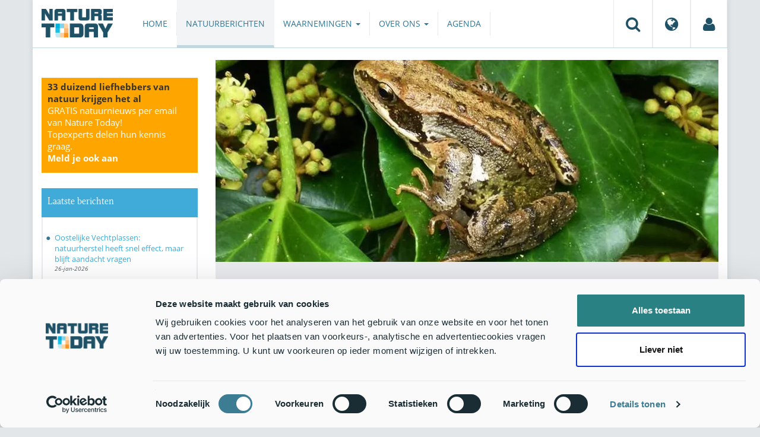

--- FILE ---
content_type: text/html;charset=UTF-8
request_url: https://www.naturetoday.com/intl/nl/nature-reports/message/?msg=17600
body_size: 7159
content:
<!DOCTYPE html>
<html lang="nl"><head><title>Nature Today | Dodelijke paddenbromvlieg voor het eerst op bruine kikker</title>
			<!-- Consent Mode default MOET EERST - voordat Cookiebot laadt -->
  <script>
    window.dataLayer = window.dataLayer || [];
    function gtag(){dataLayer.push(arguments);}
    // Extra privacy instellingen voor Google Consent Mode v2
    gtag('set', 'ads_data_redaction', true);
    gtag('set', 'url_passthrough', true);
    gtag('consent', 'default', {
      ad_storage: 'denied',
      ad_user_data: 'denied',
      ad_personalization: 'denied',
      analytics_storage: 'denied',
      functionality_storage: 'denied',
      personalization_storage: 'denied',
      security_storage: 'granted',
      wait_for_update: 500
    });
  </script>
  <!-- Cookiebot script -->
  <script id="Cookiebot" src="https://consent.cookiebot.com/uc.js" data-cbid="a4e0a85a-6f1b-41d5-a7c3-589c2b9e494a" data-blockingmode="auto" type="text/javascript"></script>
  <!-- Handmatige GCM v2 integratie - stuurt consent updates naar Google -->
  <script>
    function updateGoogleConsent() {
      if (typeof Cookiebot !== 'undefined' && Cookiebot.consent) {
        gtag('consent', 'update', {
          ad_storage: Cookiebot.consent.marketing ? 'granted' : 'denied',
          ad_user_data: Cookiebot.consent.marketing ? 'granted' : 'denied',
          ad_personalization: Cookiebot.consent.marketing ? 'granted' : 'denied',
          analytics_storage: Cookiebot.consent.statistics ? 'granted' : 'denied',
          functionality_storage: Cookiebot.consent.preferences ? 'granted' : 'denied',
          personalization_storage: Cookiebot.consent.preferences ? 'granted' : 'denied',
          security_storage: 'granted'
        });
      }
    }
    window.addEventListener('CookiebotOnAccept', updateGoogleConsent);
    window.addEventListener('CookiebotOnDecline', updateGoogleConsent);
  </script>
			<!--dataLayer-->
			<script>
				window.dataLayer = window.dataLayer || [];
				window.dataLayer.push({
							'event' : 'gtm.js',
				      		'Berichtid' : '17600',
				      		'Bericht' : 'Dodelijke paddenbromvlieg voor het eerst op bruine kikker',
				      		'Uitgever' : 'RAVON',
				      		'Label' : 'amfibie,bijzonder-verhaal',
				      		'Taal' : 'nl',
				      		'Uitgeverid' : '5'
				});
			</script>
		<!--END dataLayer-->
<!-- Google Tag Manager -->
<script>(function(w,d,s,l,i){w[l]=w[l]||[];w[l].push({'gtm.start':
new Date().getTime(),event:'gtm.js'});var f=d.getElementsByTagName(s)[0],
j=d.createElement(s),dl=l!='dataLayer'?'&l='+l:'';j.async=true;j.src=
'https://www.googletagmanager.com/gtm.js?id='+i+dl;f.parentNode.insertBefore(j,f);
})(window,document,'script','dataLayer','GTM-PX725F');</script>
<!-- End Google Tag Manager -->
			<!--
	New Story | http://www.newstory.nl
	Erasmusweg 19 | 2202 CA Noordwijk aan Zee | The Netherlands
	T +31(0)71 364 11 44 | E hello@newstory.nl
-->
			<meta charset="utf-8">
	<meta property="og:title" content="Nature Today | Dodelijke paddenbromvlieg voor het eerst op bruine kikker">
	<meta name="description" content="In september 2011 werd in Ooij (Gelderland) een bruine kikker aangetroffen met op de flank de eieren van de paddenbromvlieg. Dit is voor Nederland de eerste maal dat deze vlieg op deze soort is aangetroffen.">
	<meta property="og:description" content="In september 2011 werd in Ooij (Gelderland) een bruine kikker aangetroffen met op de flank de eieren van de paddenbromvlieg. Dit is voor Nederland de eerste maal dat deze vlieg op deze soort is aangetroffen.">
	<meta name="keywords" content="natuur nieuws actueel natuurberichten natuurnieuws Amfibie Bijzonder verhaal">
	<meta class="swiftype" name="title" data-type="string" content="Dodelijke paddenbromvlieg voor het eerst op bruine kikker">
			<meta class="swiftype" name="sections" data-type="string" content="NL > Natuurberichten">
			<meta class="swiftype" name="tags" data-type="string" content="/intl/nl/">
		<meta class="swiftype" name="published_at" data-type="date" content="2011-09-21">
		<link rel="image_src" href="https://cdn-img.newstory.nl/naturetoday/images/optimized/c7e82411-207d-4367-a984-d8d217bd7a18.jpg&amp;h=350&amp;w=870&amp;v=1512070698">
		<meta property="og:image" content="https://cdn-img.newstory.nl/naturetoday/images/optimized/c7e82411-207d-4367-a984-d8d217bd7a18.jpg&amp;h=350&amp;w=870&amp;v=1512070698">
		<meta property="og:image:type" content="image/jpeg">
		<meta property="og:image:width" content="1200">
		<meta name="twitter:image" content="https://cdn-img.newstory.nl/naturetoday/images/optimized/c7e82411-207d-4367-a984-d8d217bd7a18.jpg&amp;h=350&amp;w=870&amp;v=1512070698">
		<meta class="swiftype" name="image" data-type="enum" content="https://cdn-img.newstory.nl/naturetoday/images/optimized/c7e82411-207d-4367-a984-d8d217bd7a18.jpg&amp;h=350&amp;w=870&amp;v=1512070698">
	<meta name="twitter:card" content="summary_large_image">
	<meta name="twitter:site" content="@NatureTodayNL">
	<meta name="twitter:title" content="Dodelijke paddenbromvlieg voor het eerst op bruine kikker">
	<meta name="twitter:description" content="In september 2011 werd in Ooij (Gelderland) een bruine kikker aangetroffen met op de flank de eieren van de paddenbromvlieg. Dit is voor Nederland de eerste maal dat deze vlieg op deze soort is aangetroffen.">
		<link rel="canonical" href="https://www.naturetoday.com/intl/nl/nature-reports/message/?msg=17600" />
		<meta class="swiftype" name="url" data-type="enum" content="https://www.naturetoday.com/intl/nl/nature-reports/message/?msg=17600">
		<meta name="robots" content="index, follow">
	<meta name="robots" content="index, follow">
<meta name="Author" content="Nature Today, The Netherlands">
<meta name="viewport" content="width=device-width, initial-scale=1.0">
<script type="text/javascript" src="//ajax.googleapis.com/ajax/libs/jquery/1.11.1/jquery.min.js" data-cookieconsent="ignore"></script>
		<link href="//maxcdn.bootstrapcdn.com/bootstrap/3.4.1/css/bootstrap.min.css" rel="stylesheet">
		<link href="//netdna.bootstrapcdn.com/font-awesome/4.6.3/css/font-awesome.min.css" rel="stylesheet">
		<link href="//use.typekit.net/bkv3tum.css" rel="stylesheet">
		<link href="//cdn-cf.newstory.nl/static/naturetoday/media/css/style.css?v=202601221638" rel="stylesheet">
		<link href="//cdn-cf.newstory.nl/static/naturetoday/media/css/natuurberichten.css?v=202601221638" rel="stylesheet">
<link href="//cdn-cf.newstory.nl/libs/jquery.plugins/lightbox/css/lightbox.css" rel="stylesheet">
<script src="//cdn-cf.newstory.nl/libs/jquery.plugins/lightbox/js/lightbox.min.js" data-cookieconsent="ignore"></script>
<!--[if lt IE 9]>
  <script src="//html5shim.googlecode.com/svn/trunk/html5.js" data-cookieconsent="ignore"></script>
  <script src="//cdn-cf.newstory.nl/static/naturetoday/media/js/respond.js" data-cookieconsent="ignore"></script>
<![endif]-->
<link rel="alternate" type="application/rss+xml" title="Natuurberichten" href="/intl/nl/nature-reports/rss" />
<link rel="alternate" type="application/rss+xml" title="Agenda" href="/intl/nl/events/rss-events" />
<!-- Le fav and touch icons -->
<link rel="shortcut icon" href="/favicon.ico">
<link rel="apple-touch-icon-precomposed" sizes="144x144" href="//cdn-cf.newstory.nl/static/naturetoday/media/img/apple-touch-icon-144-precomposed.png">
<link rel="apple-touch-icon-precomposed" sizes="114x114" href="//cdn-cf.newstory.nl/static/naturetoday/media/img/apple-touch-icon-114-precomposed.png">
<link rel="apple-touch-icon-precomposed" sizes="72x72" href="//cdn-cf.newstory.nl/static/naturetoday/media/img/apple-touch-icon-72-precomposed.png">
<link rel="apple-touch-icon-precomposed" href="//cdn-cf.newstory.nl/static/naturetoday/media/img/apple-touch-icon-57-precomposed.png">
			<script type="text/javascript">
  (function(w,d,t,u,n,s,e){w['SwiftypeObject']=n;w[n]=w[n]||function(){
  (w[n].q=w[n].q||[]).push(arguments);};s=d.createElement(t);
  e=d.getElementsByTagName(t)[0];s.async=1;s.src=u;e.parentNode.insertBefore(s,e);
  })(window,document,'script','//s.swiftypecdn.com/install/v2/st.js','_st');
  _st('install','9SHx7syK4_4_1sF7jxp-','2.0.0');
</script>
</head><body id="pag62" class="templ5 sectie43">
			<!-- Google Tag Manager (noscript) -->
<noscript><iframe src="https://www.googletagmanager.com/ns.html?id=GTM-PX725F"
height="0" width="0" style="display:none;visibility:hidden"></iframe></noscript>
<!-- End Google Tag Manager (noscript) -->
<div class="container" id="content">
			<header class="navbar navbar-default" role="navigation" data-swiftype-index="false">
	<div class="navbar-header">
		<button type="button" class="navbar-toggle" data-toggle="collapse" data-target=".navbar-collapse">
			<span class="sr-only">Toggle navigation</span>
			<span class="icon-bar"></span>
			<span class="icon-bar"></span>
			<span class="icon-bar"></span>
		</button>
		<a class="navbar-brand" href="/intl/nl/home"><img src="//cdn-cf.newstory.nl/static/naturetoday/media/img/logo_naturetoday.png" alt="Nature Today"></a>
	</div>
	<div class="navbar-collapse collapse">
			<ul class="nav navbar-nav navbar-right" id="metamenu">
		<li role="presentation" class="dropdown">
		    <a class="dropdown-toggle" data-toggle="dropdown" href="#" title="Zoeken"><i class="fa fa-search"></i></a>
		    <div class="dropdown-menu">
			<form method="get" class="form-inline" id="zoekform">
	<div class="form-group">
		<label class="sr-only" for="zoekscherm">Zoeken</label>
		<input type="search" class="form-control zoekinvoer" id="zoekscherm">
	</div>
	<button type="submit" class="btn btn-default">Zoeken</button>
</form>
		    </div>
		</li>
		<li role="presentation" class="dropdown">
		    <a class="dropdown-toggle" data-toggle="dropdown" href="#" title="Regio & Taal">
		      <i class="fa fa-globe"></i>
		    </a>
		    <form class="dropdown-menu" method="get" action="/">
		    	<p>Choose region and language / Kies regio en taal</p>
				<div class="row">
					<div class="col-md-6 regio">
				     <label><input type="radio" name="regiosite" value="intl" checked="checked"> International</label>
				     	<label><input type="radio" name="regiosite" value="nl"> Nederland </label>
				    </div>
					<div class="col-md-6">
				     	<label><input type="radio" name="taal" value="en"> English </label>
				     	<label><input type="radio" name="taal" value="nl" checked="checked"> Nederlands </label>
				    </div>
			    </div>
			    <button type="submit" class="btn btn-primary pull-right">Ok</button>
		    </form>
		</li>
		<li><a href="/intl/nl/my-nature-today" title="Mijn Nature Today"><i class="fa fa-user"></i></a></a></li>
	</ul>
			<ul class="nav navbar-nav" id="mainmenu" data-swiftype-index="false">
		<li class="dropdown">
			<a href="/intl/nl/home">Home</a>
		</li>
		<li class="dropdown active">
			<a href="/intl/nl/nature-reports">Natuurberichten</a>
		</li>
		<li class="dropdown">
			<a href="/intl/nl/observations" class="dropdown-toggle" data-toggle="dropdown">Waarnemingen <span class="caret"></span></a>
				<ul class="dropdown-menu">
					<li><a href="/intl/nl/observations/mosquito-radar">Muggenradar</a></li>
					<li><a href="/intl/nl/observations/natuurkalender">De Natuurkalender</a></li>
					<li><a href="/intl/nl/observations/growapp">GrowApp</a></li>
					<li><a href="/intl/nl/observations/essentaksterfte">Essentaksterfte</a></li>
					<li><a href="/intl/nl/observations/tuintekentelling">Tuintekentelling</a></li>
				</ul>
		</li>
		<li class="dropdown">
			<a href="/intl/nl/aboutnaturetoday" class="dropdown-toggle" data-toggle="dropdown">Over ons <span class="caret"></span></a>
				<ul class="dropdown-menu">
					<li><a href="/intl/nl/aboutnaturetoday/about-nature-today">Over Nature Today</a></li>
					<li><a href="/intl/nl/aboutnaturetoday/natuur-in-je-agenda">Natuur in je agenda</a></li>
					<li><a href="/intl/nl/aboutnaturetoday/masterclass-wat-is-de-natuur-ons-waard-">Masterclass Wat is de natuur (ons) waard?</a></li>
					<li><a href="/intl/nl/aboutnaturetoday/doneren">Doneren</a></li>
					<li><a href="/intl/nl/aboutnaturetoday/newsletter1">Volg ons</a></li>
					<li><a href="/intl/nl/aboutnaturetoday/partners">Partners</a></li>
					<li><a href="/intl/nl/aboutnaturetoday/vacatures">Vacatures</a></li>
				</ul>
		</li>
		<li class="dropdown laatste">
			<a href="/intl/nl/events">Agenda</a>
		</li>
</ul>
	</div>
</header>
	<div class="row">
	<div class="col-md-9 col-md-push-3 colcontent">
		<!-- do natuurberichten.details -->
			<div id="messagelogdata" data-value="{msg:'17600', lang:'nl'}"></div>
<script type="application/ld+json">
	{
	  "@context": "http://schema.org",
	  "@type": "NewsArticle",
	  "name": "Dodelijke paddenbromvlieg voor het eerst op bruine kikker",
	  "headline": "Dodelijke paddenbromvlieg voor het eerst op bruine kikker",
	  "image": {
			"@type": "ImageObject",
			"url": "https://cdn-img.newstory.nl/naturetoday/images/optimized/c7e82411-207d-4367-a984-d8d217bd7a18.jpg&h=350&w=870&v=1512070698",
			"height": 350,
			"width": 870
		},
	  "datePublished": "2011-09-21T12:00",
	  "dateModified": "2011-09-21T12:00",
	  "description": "In september 2011 werd in Ooij Gelderland een bruine kikker aangetroffen met op de flank de eieren van de paddenbromvlieg. Dit is voor Nederland de eerste maal dat deze vlieg op deze soort is aangetroffen.",
	  		"publisher": {
		    "@type": "Organization",
		    "name": "
		RAVON"
			    ,"logo": {
			      "@type": "ImageObject",
			      "url": "
		https://cdn-img.newstory.nl/naturetoday/images/optimized/335d5253-b108-40fa-ad0d-4c388bf8ecab.jpg&h=150&w=270&mode=fill&bg=ffffff&v=1512070698",
			      "width":
		270,
			      "height":
		150
			    }
		  },
	  "keywords": "Amfibie,Bijzonder verhaal",
	  "url": "https://www.naturetoday.com/intl/nl/nature-reports/message/?msg=17600",
	  "mainEntityOfPage": "https://www.naturetoday.com/intl/nl/nature-reports/message/?msg=17600",
	  "author": "NatureToday.com"
	}
</script>
	<div id="natuurbericht-details" data-bron-vertaling="Bron">
		<div  data-swiftype-index="false">
				<picture>
				<source
					srcset="https://cdn-img.newstory.nl/naturetoday/images/optimized/c7e82411-207d-4367-a984-d8d217bd7a18.jpg&amp;h=340&amp;w=848&amp;fmt=webp&amp;v=1512070698 848w,https://cdn-img.newstory.nl/naturetoday/images/optimized/c7e82411-207d-4367-a984-d8d217bd7a18.jpg&amp;h=288&amp;w=720&amp;fmt=webp&amp;v=1512070698 720w,https://cdn-img.newstory.nl/naturetoday/images/optimized/c7e82411-207d-4367-a984-d8d217bd7a18.jpg&amp;h=192&amp;w=480&amp;fmt=webp&amp;v=1512070698 480w"
					sizes="(min-width: 1200px) 848px, (min-width: 480px) 720px, (min-width: 320px) 480px, 100vw"
					type="image/webp">
				<img srcset="https://cdn-img.newstory.nl/naturetoday/images/optimized/c7e82411-207d-4367-a984-d8d217bd7a18.jpg&amp;h=340&amp;w=848&amp;v=1512070698 848w,https://cdn-img.newstory.nl/naturetoday/images/optimized/c7e82411-207d-4367-a984-d8d217bd7a18.jpg&amp;h=288&amp;w=720&amp;v=1512070698 720w,https://cdn-img.newstory.nl/naturetoday/images/optimized/c7e82411-207d-4367-a984-d8d217bd7a18.jpg&amp;h=192&amp;w=480&amp;v=1512070698 480w"
					sizes="(min-width: 1200px) 848px, (min-width: 480px) 720px, (min-width: 320px) 480px, 100vw"
					src="https://cdn-img.newstory.nl/naturetoday/images/optimized/c7e82411-207d-4367-a984-d8d217bd7a18.jpg&amp;h=340&amp;w=848&amp;v=1512070698"
					alt="Bruine kikker met eipakket paddenbromvlieg"
					class="hetbeeldinline"
					width="848"
					height="340"
						loading="lazy" decoding="async"
					>
			</picture>
		<div class="block  block-groen block-primary">
			<div class="eromheen">
					<div class="well well-head">
						<h1>Dodelijke paddenbromvlieg voor het eerst op bruine kikker</h1>
						<small> <a href="/intl/nl/nature-reports/?publisher=5">RAVON</a></small>
					</div>
				<div class="well well-intro">
					21-SEP-2011 - In september 2011 werd in Ooij (Gelderland) een bruine kikker aangetroffen met op de flank de eieren van de paddenbromvlieg. Dit is voor Nederland de eerste maal dat deze vlieg op deze soort is aangetroffen.
				</div>
			</div>
		</div>
			<section class="sharingbuttons delenbalk">
	<span>Deel deze pagina</span>
	<!-- Sharingbutton Facebook -->
	<a class="resp-sharing-button__link" href="https://facebook.com/sharer/sharer.php?u=https://www.naturetoday.com/intl/nl/nature-reports/message/?msg=17600" target="_blank" rel="noopener" aria-label="Delen op Facebook" onClick="
	dataLayer.push({'event':'event','eventCategory':'Share Social','eventAction':'Facebook','eventLabel':'Dodelijke paddenbromvlieg voor het eerst op bruine kikker'});">
		<i class="fa fa-facebook"></i><span class="hidden">Delen op Facebook</span>
	</a>
	<!-- Sharingbutton Twitter -->
	<a class="resp-sharing-button__link" href="https://twitter.com/intent/tweet/?text=Dodelijke paddenbromvlieg voor het eerst op bruine kikker&amp;url=https://www.naturetoday.com/intl/nl/nature-reports/message/?msg=17600" target="_blank" rel="noopener" aria-label="Delen op Twitter" onClick="
	dataLayer.push({'event':'event','eventCategory':'Share Social','eventAction':'Twitter','eventLabel':'Dodelijke paddenbromvlieg voor het eerst op bruine kikker'});">
		<i class="fa fa-twitter"></i><span class="hidden">Delen op Twitter</span>
	</a>
       <!-- Sharingbutton LinkedIn -->
       <a class="resp-sharing-button__link" href="https://www.linkedin.com/shareArticle?mini=true&amp;url=https%3A%2F%2Fwww.naturetoday.com%2Fintl%2Fnl%2Fnature-reports%2Fmessage%2F%3Fmsg%3D17600&amp;title=Dodelijke paddenbromvlieg voor het eerst op bruine kikker" target="_blank" rel="noopener" aria-label="Delen op LinkedIn" onClick="
	dataLayer.push({'event':'event','eventCategory':'Share Social','eventAction':'LinkedIn','eventLabel':'Dodelijke paddenbromvlieg voor het eerst op bruine kikker'});">
          <i class="fa fa-linkedin"></i>
       </a>
		<!-- Sharingbutton E-Mail -->
		<a class="resp-sharing-button__link" href="mailto:?subject=Dodelijke paddenbromvlieg voor het eerst op bruine kikker&amp;body=https://www.naturetoday.com/intl/nl/nature-reports/message/?msg=17600" target="_self" rel="noopener" aria-label="Delen via e-mail" onClick="
	dataLayer.push({'event':'event','eventCategory':'Share Social','eventAction':'Email','eventLabel':'Dodelijke paddenbromvlieg voor het eerst op bruine kikker'});">
			<i class="fa fa-envelope"></i>
		</a>
</section>
		</div>
	<div class="tinycontent migratie">
		<p><em>Bericht uitgegeven door Stichting RAVON op [publicatiedatum]</em></p><p><strong>In september 2011 werd in Ooij (Gelderland) een bruine kikker aangetroffen met op de flank&nbsp;de eieren van de paddenbromvlieg. Dit is voor Nederland de eerste maal dat deze vlieg op deze soort is aangetroffen. </strong></p><p><em><img align='right' src='/images1/thumb/thumbnail_bruine_kikker_met_lucilia.jpg' alt='Bruine kikker met eipakket paddenbromvlieg in linkeroksel (foto: Annemarie van Diepenbeek)' /></em></p><p>Besmetting door de paddenbromvlieg (<em>Lucilia bufonivora</em>) veroorzaakt myiasis (huidmadenziekte), een ziekte die voor de gastheer dodelijk eindigt doordat uiteindelijk ook de hersenen worden opgegeten. In Europa wordt deze ziekte bij amfibie&euml;n bijna altijd gevonden bij de gewone pad, slechts zelden worden andere amfibie&euml;nsoorten als gastheer gebruikt. De weinige gedocumenteerde meldingen hiervan komen voornamelijk uit Duitsland en Zwitserland. In Nederland werd eerder uit Noord-Limburg een door de paddenbromvlieg geparasiteerde rugstreeppad gemeld (2004), in 2008 een heikikker uit het oosten van Noord-Brabant en in 2009 een boomkikker uit Midden-Limburg. De onlangs waargenomen bruine kikker droeg een eicluster op zijn linkerflank, die uit circa 90 eitjes bestond.</p><p><img align='right' src='/images1/thumb/thumbnail_bruine_kikker_met_eitjes_lucillia_ooij.jpg' alt='Close-up van eipakket paddenbromvlieg (foto: Annemarie van Diepenbeek)' /></p><p>Ge&iuml;nfecteerde amfibie&euml;n worden aangetroffen van mei tot september. Het zijn bijna altijd gewone padden die in de zomermaanden als gevolg van deze parasitaire aandoening hulpeloos en dwalend in de volle zon aangetroffen worden. Dit terwijl gewone padden normaliter vooral &rsquo;s nachts en in de schemering actief zijn. Het betreft bijna altijd volwassen dieren.</p><p>De bromvlieg legt haar eieren meestal op de rug of flanken van de gastheer en na uitkomen verhuizen de maden naar de kop en ontwikkelen zich daarin. Pas kort voor de verpopping verlaten zij hun gastheer. Hierbij worden de vitale organen pas in het laatste stadium aangetast, waardoor de gastheer relatief lang blijft leven. Voor de gastheer loopt het heel slecht af: de maden eten de hersenen op en er vormen zich bulten op de kop, vaak zijn ook de neusgaten volledig weggevreten. Uiteindelijk sterft het dier een langzame en ellendige dood.</p><p>Tekst en foto's: Annemarie van Diepenbeek, <a href='http://www.ravon.nl'>RAVON</a></p>
	</div>
	</div>
		<div class="block-content">
		<p>&nbsp;&nbsp;</p>
		</div>
		<!-- do media.banners -->
			<div class="banner-container embed-responsive embed-responsive-4by3">
			<!-- banner 19 -->
			<script async src="https://pagead2.googlesyndication.com/pagead/js/adsbygoogle.js?client=ca-pub-8006895269494090"
     crossorigin="anonymous"></script>
<!-- Horizontale advertentie Adsense -->
<ins class="adsbygoogle"
     style="display:block"
     data-ad-client="ca-pub-8006895269494090"
     data-ad-slot="3570650824"
     data-ad-format="auto"
     data-full-width-responsive="true"></ins>
<script>
     (adsbygoogle = window.adsbygoogle || []).push({});
</script>
		</div>
		<div class="block-content">
		<p>&nbsp;&nbsp;</p>
		</div>
	</div>
	<div class="col-md-3 col-md-pull-9 colsidebar">
		<!-- do media.banners -->
			<div class="banner-container embed-responsive embed-responsive-4by3">
			<!-- banner 13 -->
			<div style="background-color: #FFA500; padding: 5px 10px"> <p style="font-size: 11pt;"><strong>33 duizend liefhebbers van natuur krijgen het al</strong><br><a href="https://www.naturetoday.com/intl/nl/registration" style="color: #FFFFFF">GRATIS natuurnieuws per email van Nature Today!<br>Topexperts delen hun kennis graag. <br><strong >Meld je ook aan</a></strong></p></div>
		</div>
		<!-- do natuurberichten.archief -->
			<div class="block  block-blauw block-kader">
			<div class="eromheen">
					<div class="well well-head">
						<h2>Laatste berichten</h2>
					</div>
				<div class="well well-intro">
					<ul class="krap">
			<li><a href="/intl/nl/nature-reports/message/?msg=34895">Oostelijke Vechtplassen: natuurherstel heeft snel effect, maar blijft aandacht vragen</a> <span class="nobr">26-jan-2026</span></li>
			<li><a href="/intl/nl/nature-reports/message/?msg=34901">Werken met passie voor vlinders en libellen</a> <span class="nobr">26-jan-2026</span></li>
			<li><a href="/intl/nl/nature-reports/message/?msg=34884">De composietmaskerbij, het scheefbloemwitje onder de bijen?</a> <span class="nobr">26-jan-2026</span></li>
			<li><a href="/intl/nl/nature-reports/message/?msg=34899">Natuurjournaal 26 januari 2026</a> <span class="nobr">26-jan-2026</span></li>
			<li><a href="/intl/nl/nature-reports/message/?msg=34906">Trouwe raven versterken hun band</a> <span class="nobr">25-jan-2026</span></li>
			<li><a href="/intl/nl/nature-reports/message/?msg=34908">Inzicht door overzicht: De noodzaak van nette natuurdata</a> <span class="nobr">25-jan-2026</span></li>
			<li><a href="/intl/nl/nature-reports/message/?msg=34879">Roridula en de wantsen: een bijzondere samenwerking tussen plant en insect</a> <span class="nobr">25-jan-2026</span></li>
			<li><a href="/intl/nl/nature-reports/message/?msg=34898">Natuurjournaal 25 januari 2026</a> <span class="nobr">25-jan-2026</span></li>
			<li><a href="/intl/nl/nature-reports/message/?msg=34907">Waar leeft de bedreigde zeekoe nog in Indonesië?</a> <span class="nobr">24-jan-2026</span></li>
			<li><a href="/intl/nl/nature-reports/message/?msg=34903">Nomineer nu jouw favoriete insect</a> <span class="nobr">24-jan-2026</span></li>
		</ul>
				</div>
			</div>
		</div>
		<!-- do natuurberichten.relevant -->
			<div class="block  block-blauw block-kader clear">
			<div class="eromheen">
					<div class="well well-head">
						<h2>Zie ook</h2>
					</div>
				<div class="well well-intro">
					<ul class="krap">
				<li><a href="/intl/nl/nature-reports/message/?msg=31637">Amfibieën uit de put</a> <span class="nobr">8-dec-2023</span></li>
				<li><a href="/intl/nl/nature-reports/message/?msg=31445">Help kikkers de winter door: tuinvijver schonen doe je zo</a> <span class="nobr">24-okt-2023</span></li>
				<li><a href="/intl/nl/nature-reports/message/?msg=25911">Nieuw virus-alert: padden en kikkers met herpes</a> <span class="nobr">26-feb-2020</span></li>
				<li><a href="/intl/nl/nature-reports/message/?msg=24187">Vreemdgaande padden en kikkers</a> <span class="nobr">9-mrt-2018</span></li>
				<li><a href="/intl/nl/nature-reports/message/?msg=23346">Moord en doodslag aan de waterkant</a> <span class="nobr">22-mrt-2017</span></li>
			</ul>
				</div>
			</div>
		</div>
	</div>
</div>
</div>
			<div id="footer" data-swiftype-index="false">
	<div class="container">
		<div class="row mainfooter">
			<div class="col-xs-3 appstore">
			</div>
			<div class="col-xs-6 text-center">
				<ul class="footernav list-inline">
						<li class="mnu48"><a href="/intl/nl/disclaimer"><span>Disclaimer</span></a></li>
						<li class="mnu109"><a href="/intl/nl/privacy"><span>Privacy</span></a></li>
						<li class="mnu49"><a href="/intl/nl/colophon"><span>Colofon</span></a></li>
						<li class="mnu50"><a href="/intl/nl/sitemap"><span>Sitemap</span></a></li>
						<li class="mnu463"><a href="/intl/nl/cookies"><span>Cookies</span></a></li>
				</ul>
			</div>
			<div class="col-xs-3">
				<div class="volgons pull-right">
					<a href="https://www.facebook.com/naturetodaynl" target="_blank"><i class="fa fa-facebook"></i></a>
					<a href="https://twitter.com/NatureTodayNL" target="_blank"><i class="fa fa-twitter"></i></a>
				</div>
			</div>
		</div>
	</div>
	<div class="row copyright">
		<div class="col">
			<p>&copy; 2026 NatureToday - All rights reserved</p>
		</div>
	</div>
</div>
			<script src="//maxcdn.bootstrapcdn.com/bootstrap/3.4.1/js/bootstrap.min.js" data-Cookieconsent="ignore"></script>
		<script src="//cdnjs.cloudflare.com/ajax/libs/h5Validate/0.8.4/jquery.h5validate.min.js" data-Cookieconsent="ignore"></script>
		<script src="//cdn-cf.newstory.nl/static/naturetoday/media/js/misc.js" data-Cookieconsent="ignore"></script>
		<script src="//cdn-cf.newstory.nl/static/naturetoday/media/js/natuurberichten.js" data-Cookieconsent="ignore"></script>
		<script src="//cdn-cf.newstory.nl/static/naturetoday/media/js/natuurberichtenlog.js?v=202601221638" data-Cookieconsent="ignore"></script>
<script>
 	jQuery(function () {
	    $('form').h5Validate();
	});
</script>
</body></html>

--- FILE ---
content_type: application/javascript; charset=utf-8
request_url: https://cdnjs.cloudflare.com/ajax/libs/h5Validate/0.8.4/jquery.h5validate.min.js
body_size: 2529
content:
(function($){"use strict";var console=window.console||function(){},h5={defaults:{debug:!1,RODom:!1,patternLibrary:{phone:/([\+][0-9]{1,3}([ \.\-])?)?([\(]{1}[0-9]{3}[\)])?([0-9A-Z \.\-]{1,32})((x|ext|extension)?[0-9]{1,4}?)/,email:/((([a-zA-Z]|\d|[!#\$%&'\*\+\-\/=\?\^_`{\|}~]|[\u00A0-\uD7FF\uF900-\uFDCF\uFDF0-\uFFEF])+(\.([a-zA-Z]|\d|[!#\$%&'\*\+\-\/=\?\^_`{\|}~]|[\u00A0-\uD7FF\uF900-\uFDCF\uFDF0-\uFFEF])+)*)|((\x22)((((\x20|\x09)*(\x0d\x0a))?(\x20|\x09)+)?(([\x01-\x08\x0b\x0c\x0e-\x1f\x7f]|\x21|[\x23-\x5b]|[\x5d-\x7e]|[\u00A0-\uD7FF\uF900-\uFDCF\uFDF0-\uFFEF])|(\\([\x01-\x09\x0b\x0c\x0d-\x7f]|[\u00A0-\uD7FF\uF900-\uFDCF\uFDF0-\uFFEF]))))*(((\x20|\x09)*(\x0d\x0a))?(\x20|\x09)+)?(\x22)))@((([a-zA-Z]|\d|[\u00A0-\uD7FF\uF900-\uFDCF\uFDF0-\uFFEF])|(([a-zA-Z]|\d|[\u00A0-\uD7FF\uF900-\uFDCF\uFDF0-\uFFEF])([a-zA-Z]|\d|-|\.|_|~|[\u00A0-\uD7FF\uF900-\uFDCF\uFDF0-\uFFEF])*([a-zA-Z]|\d|[\u00A0-\uD7FF\uF900-\uFDCF\uFDF0-\uFFEF])))\.)+(([a-zA-Z]|[\u00A0-\uD7FF\uF900-\uFDCF\uFDF0-\uFFEF])|(([a-zA-Z]|[\u00A0-\uD7FF\uF900-\uFDCF\uFDF0-\uFFEF])([a-zA-Z]|\d|-|\.|_|~|[\u00A0-\uD7FF\uF900-\uFDCF\uFDF0-\uFFEF])*([a-zA-Z]|[\u00A0-\uD7FF\uF900-\uFDCF\uFDF0-\uFFEF])))\.?/,url:/(https?|ftp):\/\/(((([a-zA-Z]|\d|-|\.|_|~|[\u00A0-\uD7FF\uF900-\uFDCF\uFDF0-\uFFEF])|(%[\da-f]{2})|[!\$&'\(\)\*\+,;=]|:)*@)?(((\d|[1-9]\d|1\d\d|2[0-4]\d|25[0-5])\.(\d|[1-9]\d|1\d\d|2[0-4]\d|25[0-5])\.(\d|[1-9]\d|1\d\d|2[0-4]\d|25[0-5])\.(\d|[1-9]\d|1\d\d|2[0-4]\d|25[0-5]))|((([a-zA-Z]|\d|[\u00A0-\uD7FF\uF900-\uFDCF\uFDF0-\uFFEF])|(([a-zA-Z]|\d|[\u00A0-\uD7FF\uF900-\uFDCF\uFDF0-\uFFEF])([a-zA-Z]|\d|-|\.|_|~|[\u00A0-\uD7FF\uF900-\uFDCF\uFDF0-\uFFEF])*([a-zA-Z]|\d|[\u00A0-\uD7FF\uF900-\uFDCF\uFDF0-\uFFEF])))\.)+(([a-zA-Z]|[\u00A0-\uD7FF\uF900-\uFDCF\uFDF0-\uFFEF])|(([a-zA-Z]|[\u00A0-\uD7FF\uF900-\uFDCF\uFDF0-\uFFEF])([a-zA-Z]|\d|-|\.|_|~|[\u00A0-\uD7FF\uF900-\uFDCF\uFDF0-\uFFEF])*([a-zA-Z]|[\u00A0-\uD7FF\uF900-\uFDCF\uFDF0-\uFFEF])))\.?)(:\d*)?)(\/((([a-zA-Z]|\d|-|\.|_|~|[\u00A0-\uD7FF\uF900-\uFDCF\uFDF0-\uFFEF])|(%[\da-f]{2})|[!\$&'\(\)\*\+,;=]|:|@)+(\/(([a-zA-Z]|\d|-|\.|_|~|[\u00A0-\uD7FF\uF900-\uFDCF\uFDF0-\uFFEF])|(%[\da-f]{2})|[!\$&'\(\)\*\+,;=]|:|@)*)*)?)?(\?((([a-zA-Z]|\d|-|\.|_|~|[\u00A0-\uD7FF\uF900-\uFDCF\uFDF0-\uFFEF])|(%[\da-f]{2})|[!\$&'\(\)\*\+,;=]|:|@)|[\uE000-\uF8FF]|\/|\?)*)?(\#((([a-zA-Z]|\d|-|\.|_|~|[\u00A0-\uD7FF\uF900-\uFDCF\uFDF0-\uFFEF])|(%[\da-f]{2})|[!\$&'\(\)\*\+,;=]|:|@)|\/|\?)*)?/,number:/-?(?:\d+|\d{1,3}(?:,\d{3})+)?(?:\.\d+)?/,dateISO:/\d{4}[\/\-]\d{1,2}[\/\-]\d{1,2}/,alpha:/[a-zA-Z]+/,alphaNumeric:/\w+/,integer:/-?\d+/},classPrefix:"h5-",errorClass:"ui-state-error",validClass:"ui-state-valid",activeClass:"active",requiredClass:"required",requiredAttribute:"required",patternAttribute:"pattern",errorAttribute:"data-h5-errorid",customEvents:{validate:!0},kbSelectors:":input:not(:button):not(:disabled):not(.novalidate)",focusout:!0,focusin:!1,change:!0,keyup:!1,activeKeyup:!0,mSelectors:'[type="range"]:not(:disabled):not(.novalidate), :radio:not(:disabled):not(.novalidate), :checkbox:not(:disabled):not(.novalidate), select:not(:disabled):not(.novalidate), option:not(:disabled):not(.novalidate)',click:!0,requiredVar:"h5-required",patternVar:"h5-pattern",stripMarkup:!0,submit:!0,focusFirstInvalidElementOnSubmit:!0,validateOnSubmit:!0,invalidCallback:function(){},validCallback:function(){},allValidSelectors:":input:visible:not(:button):not(:disabled):not(.novalidate)",markInvalid:function(options){var $element=$(options.element),$errorID=$(options.errorID);return $element.addClass(options.errorClass).removeClass(options.validClass),$element.addClass(options.settings.activeClass),$errorID.length&&($element.attr("title")&&$errorID.text($element.attr("title")),$errorID.show()),$element.data("valid",!1),options.settings.invalidCallback.call(options.element,options.validity),$element},markValid:function(options){var $element=$(options.element),$errorID=$(options.errorID);return $element.addClass(options.validClass).removeClass(options.errorClass),$errorID.length&&$errorID.hide(),$element.data("valid",!0),options.settings.validCallback.call(options.element,options.validity),$element},unmark:function(options){var $element=$(options.element);return $element.removeClass(options.errorClass).removeClass(options.validClass),$element.form.find("#"+options.element.id).removeClass(options.errorClass).removeClass(options.validClass),$element}}},defaults=h5.defaults,patternLibrary=defaults.patternLibrary,createValidity=function createValidity(validity){return $.extend({customError:validity.customError||!1,patternMismatch:validity.patternMismatch||!1,rangeOverflow:validity.rangeOverflow||!1,rangeUnderflow:validity.rangeUnderflow||!1,stepMismatch:validity.stepMismatch||!1,tooLong:validity.tooLong||!1,typeMismatch:validity.typeMismatch||!1,valid:validity.valid||!0,valueMissing:validity.valueMissing||!1},validity)},methods={isValid:function(settings,options){var $this=$(this);return options=settings&&options||{},options.revalidate!==!1&&$this.trigger("validate"),$this.data("valid")},allValid:function(config,options){var $allFields,$filteredFields,valid=!0,formValidity=[],$this=$(this),radioNames=[],getValidity=function getValidity(e,data){data.e=e,formValidity.push(data)},settings=$.extend({},config,options);return options=options||{},$this.trigger("formValidate",{settings:$.extend(!0,{},settings)}),$this.undelegate(settings.allValidSelectors,".allValid",getValidity),$this.delegate(settings.allValidSelectors,"validated.allValid",getValidity),$allFields=$this.find(settings.allValidSelectors),$filteredFields=$allFields.filter(function(){var name;if("INPUT"===this.tagName&&"radio"===this.type){if(name=this.name,radioNames[name]===!0)return!1;radioNames[name]=!0}return!0}),$filteredFields.each(function(){var $this=$(this);valid=$this.h5Validate("isValid",options)&&valid}),$this.trigger("formValidated",{valid:valid,elements:formValidity}),valid},validate:function(settings){var maxlength,$this=$(this),pattern=$this.filter("[pattern]")[0]?$this.attr("pattern"):!1,re=RegExp("^(?:"+pattern+")$"),$radiosWithSameName=null,value=$this.is("[type=checkbox]")?$this.is(":checked"):$this.is("[type=radio]")?($radiosWithSameName=$this.parents("form").find('input[name="'+$this.attr("name")+'"]')).filter(":checked").length>0:$this.val(),errorClass=settings.errorClass,validClass=settings.validClass,errorIDbare=$this.attr(settings.errorAttribute)||!1,errorID=errorIDbare?"#"+errorIDbare.replace(/(:|\.|\[|\])/g,"\\$1"):!1,required=!1,validity=createValidity({element:this,valid:!0}),$checkRequired=$("<input required>");required=$checkRequired.filter("[required]")&&$checkRequired.filter("[required]").length?$this.filter("[required]").length&&"false"!==$this.attr("required"):void 0!==$this.attr("required"),settings.debug&&window.console&&(console.log('Validate called on "'+value+'" with regex "'+re+'". Required: '+required),console.log("Regex test: "+re.test(value)+", Pattern: "+pattern)),maxlength=parseInt($this.attr("maxlength"),10),!isNaN(maxlength)&&value.length>maxlength&&(validity.valid=!1,validity.tooLong=!0),required&&!value?(validity.valid=!1,validity.valueMissing=!0):pattern&&!re.test(value)&&value?(validity.valid=!1,validity.patternMismatch=!0):settings.RODom||settings.markValid({element:this,validity:validity,errorClass:errorClass,validClass:validClass,errorID:errorID,settings:settings}),validity.valid||settings.RODom||settings.markInvalid({element:this,validity:validity,errorClass:errorClass,validClass:validClass,errorID:errorID,settings:settings}),$this.trigger("validated",validity),null!==$radiosWithSameName&&settings.alreadyCheckingRelatedRadioButtons!==!0&&(settings.alreadyCheckingRelatedRadioButtons=!0,$radiosWithSameName.not($this).trigger("validate"),settings.alreadyCheckingRelatedRadioButtons=!1)},delegateEvents:function(selectors,eventFlags,element,settings){var events={},key=0,validate=function(){settings.validate.call(this,settings)};$.each(eventFlags,function(key,value){value&&(events[key]=key)});for(key in events)events.hasOwnProperty(key)&&$(element).delegate(selectors,events[key]+".h5Validate",validate);return element},bindDelegation:function(settings){var $forms,$this=$(this);return $.each(patternLibrary,function(key,value){var pattern=""+value;pattern=pattern.substring(1,pattern.length-1),$("."+settings.classPrefix+key).attr("pattern",pattern)}),$forms=$this.filter("form").add($this.find("form")).add($this.parents("form")),$forms.attr("novalidate","novalidate").submit(checkValidityOnSubmitHandler),$forms.find("input[formnovalidate][type='submit']").click(function(){$(this).closest("form").unbind("submit",checkValidityOnSubmitHandler)}),this.each(function(){var kbEvents={focusout:settings.focusout,focusin:settings.focusin,change:settings.change,keyup:settings.keyup},mEvents={click:settings.click},activeEvents={keyup:settings.activeKeyup};settings.delegateEvents(":input",settings.customEvents,this,settings),settings.delegateEvents(settings.kbSelectors,kbEvents,this,settings),settings.delegateEvents(settings.mSelectors,mEvents,this,settings),settings.delegateEvents(settings.activeClassSelector,activeEvents,this,settings),settings.delegateEvents("textarea[maxlength]",{keyup:!0},this,settings)})}},checkValidityOnSubmitHandler=function(evt){var $this,allValid,settings=getInstance.call(this);if(settings.submit===!0){if($this=$(this),allValid=$this.h5Validate("allValid",{revalidate:settings.validateOnSubmit===!0}),allValid!==!0&&(evt.preventDefault(),settings.focusFirstInvalidElementOnSubmit===!0)){var $invalid=$(settings.allValidSelectors,$this).filter(function(){return $(this).h5Validate("isValid",{revalidate:!1})!==!0});$invalid.first().focus()}return allValid}},instances=[],buildSettings=function buildSettings(options){var settings=$.extend({},defaults,options,methods),activeClass=settings.classPrefix+settings.activeClass;return $.extend(settings,{activeClass:activeClass,activeClassSelector:"."+activeClass,requiredClass:settings.classPrefix+settings.requiredClass,el:this})},getInstance=function getInstance(){var $parent=$(this).closest("[data-h5-instanceId]");return instances[$parent.attr("data-h5-instanceId")]},setInstance=function setInstance(settings){var instanceId=instances.push(settings)-1;settings.RODom!==!0&&$(this).attr("data-h5-instanceId",instanceId),$(this).trigger("instance",{"data-h5-instanceId":instanceId})};$.h5Validate={addPatterns:function(patterns){var key,patternLibrary=defaults.patternLibrary;for(key in patterns)patterns.hasOwnProperty(key)&&(patternLibrary[key]=patterns[key]);return patternLibrary},validValues:function(selector,values){var re,i=0,ln=values.length,pattern="";for(i=0;ln>i;i+=1)pattern=pattern?pattern+"|"+values[i]:values[i];re=RegExp("^(?:"+pattern+")$"),$(selector).data("regex",re)}},$.fn.h5Validate=function(options){var action,args,settings;return"string"==typeof options&&"function"==typeof methods[options]?(settings=getInstance.call(this),args=[].slice.call(arguments,0),action=options,args.shift(),args=$.merge([settings],args),settings[action].apply(this,args)):(settings=buildSettings.call(this,options),setInstance.call(this,settings),methods.bindDelegation.call(this,settings))}})(jQuery);